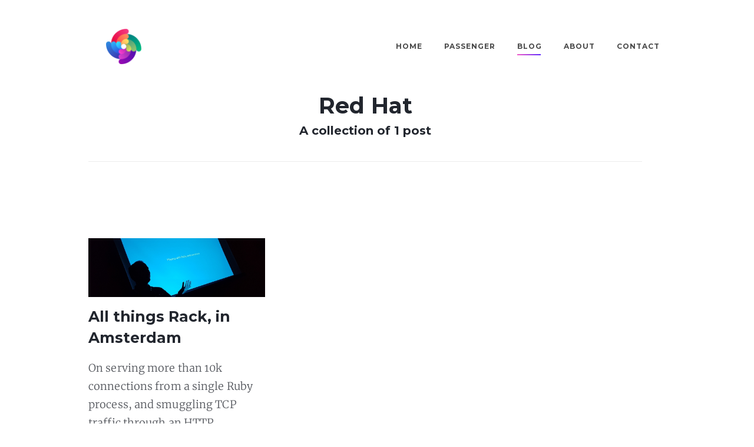

--- FILE ---
content_type: text/html; charset=utf-8
request_url: https://blog.phusion.nl/tag/red-hat/
body_size: 7752
content:
<!DOCTYPE html>
<html>
<head>

    <meta charset="utf-8" />
    <meta http-equiv="X-UA-Compatible" content="IE=edge" />

    <title>Red Hat - Phusion Blog</title>
    <meta name="HandheldFriendly" content="True" />
    <meta name="viewport" content="width=device-width, initial-scale=1.0" />

    <link rel="stylesheet" type="text/css" href="/assets/built/screen.css?v=a37f4e4377" />

    <link rel="icon" href="https://blog.phusion.nl/content/images/size/w256h256/2025/11/gradient_pinwheel_logo.png" type="image/png">
    <link rel="canonical" href="https://blog.phusion.nl/tag/red-hat/">
    <meta name="referrer" content="no-referrer-when-downgrade">
    
    <meta property="og:site_name" content="Phusion Blog">
    <meta property="og:type" content="website">
    <meta property="og:title" content="Red Hat - Phusion Blog">
    <meta property="og:url" content="https://blog.phusion.nl/tag/red-hat/">
    <meta property="og:image" content="https://blog.phusion.nl/content/images/2015/02/icon-1.png">
    <meta name="twitter:card" content="summary_large_image">
    <meta name="twitter:title" content="Red Hat - Phusion Blog">
    <meta name="twitter:url" content="https://blog.phusion.nl/tag/red-hat/">
    <meta name="twitter:image" content="https://blog.phusion.nl/content/images/2015/02/icon-1.png">
    <meta name="twitter:site" content="@phusion_nl">
    <meta property="og:image:width" content="512">
    <meta property="og:image:height" content="512">
    
    <script type="application/ld+json">
{
    "@context": "https://schema.org",
    "@type": "Series",
    "publisher": {
        "@type": "Organization",
        "name": "Phusion Blog",
        "url": "https://blog.phusion.nl/",
        "logo": {
            "@type": "ImageObject",
            "url": "https://blog.phusion.nl/content/images/2015/02/logo.png"
        }
    },
    "url": "https://blog.phusion.nl/tag/red-hat/",
    "name": "Red Hat",
    "mainEntityOfPage": "https://blog.phusion.nl/tag/red-hat/"
}
    </script>

    <meta name="generator" content="Ghost 6.8">
    <link rel="alternate" type="application/rss+xml" title="Phusion Blog" href="https://blog.phusion.nl/rss/">
    <script defer src="https://cdn.jsdelivr.net/ghost/portal@~2.56/umd/portal.min.js" data-i18n="true" data-ghost="https://blog.phusion.nl/" data-key="de5f6763aa0cee23b85fa0ce8c" data-api="https://blog.phusion.nl/ghost/api/content/" data-locale="en" crossorigin="anonymous"></script><style id="gh-members-styles">.gh-post-upgrade-cta-content,
.gh-post-upgrade-cta {
    display: flex;
    flex-direction: column;
    align-items: center;
    font-family: -apple-system, BlinkMacSystemFont, 'Segoe UI', Roboto, Oxygen, Ubuntu, Cantarell, 'Open Sans', 'Helvetica Neue', sans-serif;
    text-align: center;
    width: 100%;
    color: #ffffff;
    font-size: 16px;
}

.gh-post-upgrade-cta-content {
    border-radius: 8px;
    padding: 40px 4vw;
}

.gh-post-upgrade-cta h2 {
    color: #ffffff;
    font-size: 28px;
    letter-spacing: -0.2px;
    margin: 0;
    padding: 0;
}

.gh-post-upgrade-cta p {
    margin: 20px 0 0;
    padding: 0;
}

.gh-post-upgrade-cta small {
    font-size: 16px;
    letter-spacing: -0.2px;
}

.gh-post-upgrade-cta a {
    color: #ffffff;
    cursor: pointer;
    font-weight: 500;
    box-shadow: none;
    text-decoration: underline;
}

.gh-post-upgrade-cta a:hover {
    color: #ffffff;
    opacity: 0.8;
    box-shadow: none;
    text-decoration: underline;
}

.gh-post-upgrade-cta a.gh-btn {
    display: block;
    background: #ffffff;
    text-decoration: none;
    margin: 28px 0 0;
    padding: 8px 18px;
    border-radius: 4px;
    font-size: 16px;
    font-weight: 600;
}

.gh-post-upgrade-cta a.gh-btn:hover {
    opacity: 0.92;
}</style>
    <script defer src="https://cdn.jsdelivr.net/ghost/sodo-search@~1.8/umd/sodo-search.min.js" data-key="de5f6763aa0cee23b85fa0ce8c" data-styles="https://cdn.jsdelivr.net/ghost/sodo-search@~1.8/umd/main.css" data-sodo-search="https://blog.phusion.nl/" data-locale="en" crossorigin="anonymous"></script>
    
    <link href="https://blog.phusion.nl/webmentions/receive/" rel="webmention">
    <script defer src="/public/cards.min.js?v=a37f4e4377"></script>
    <link rel="stylesheet" type="text/css" href="/public/cards.min.css?v=a37f4e4377">
    <script defer src="/public/member-attribution.min.js?v=a37f4e4377"></script><style>:root {--ghost-accent-color: #FF1A75;}</style>

</head>
<body class="tag-template tag-red-hat">

    <div id="header" class="outer">
    <div class="content inner">
        <div id="menutoggle">
            <svg width="27px" height="17px" viewBox="0 0 27 17" version="1.1" xmlns="http://www.w3.org/2000/svg" xmlns:xlink="http://www.w3.org/1999/xlink">
                <title>Hamburger</title>
                <defs></defs>
                <g id="Mobile" stroke="none" stroke-width="1" fill="none" fill-rule="evenodd">
                    <g id="Frontpage-iPhone7" transform="translate(-33.000000, -26.000000)" fill="#D3D5E0">
                        <g id="Navbar">
                            <g id="Hamburger" transform="translate(33.000000, 26.000000)">
                                <rect id="Rectangle-2" x="0" y="0" width="27" height="3" rx="1.5"></rect>
                                <rect id="Rectangle-2" x="0" y="7" width="27" height="3" rx="1.5"></rect>
                                <rect id="Rectangle-2" x="0" y="14" width="27" height="3" rx="1.5"></rect>
                            </g>
                        </g>
                    </g>
                </g>
            </svg>
      </div>
      <a class="logo" href="https://www.phusion.nl/">
        <span class="background"></span>
        <!-- <img src="/images/header/pinwheel_logo.svg"/> -->
        <span class="type"></span>
      </a>
        <div id="nav">
            <ul>
                <li id="menulogo">
                    <svg class="mark" width="32px" height="32px" viewBox="0 0 60 60" version="1.1" xmlns="http://www.w3.org/2000/svg" xmlns:xlink="http://www.w3.org/1999/xlink">
                            <title>Phusion logo</title>
                            <defs></defs>
                            <g id="Symbols" stroke="none" stroke-width="1" fill="none" fill-rule="evenodd">
                                    <g id="PHeader" transform="translate(-250.000000, -50.000000)" fill-rule="nonzero" fill="#4A4A4A">
                                            <g id="Header">
                                                    <path d="M272.496278,101.084044 C259.991723,99.5969298 250,88.7779024 250,75.6097561 C250,73.4544985 251.736404,71.7473919 253.891661,71.7473919 C256.046919,71.7473919 257.735328,73.4544985 257.735328,75.6097561 C257.735328,84.6128954 264.421863,92.1152701 273.042052,93.3493116 C271.724126,94.2226399 270.82061,95.6616211 270.82061,97.326422 C270.82061,98.9912228 271.515845,100.208413 272.496278,101.084044 Z M258.724038,75.6097561 C258.724038,73.4544985 260.512068,71.7544779 262.667326,71.7544779 C264.822583,71.7544779 266.455793,73.4544985 266.455793,75.6097561 C266.455793,79.7873026 269.450505,83.5636195 273.251,84.4879002 C271.664801,85.4942359 270.846989,86.8840811 270.846989,88.5773152 C270.846989,90.16831 271.315382,91.2236804 272.394841,92.2637195 C264.826362,90.8367473 258.724038,84.0372535 258.724038,75.6097561 Z M271.150796,71.7706745 C273.549956,71.7706745 275.156607,73.4544985 275.156607,75.6097561 L275.162916,79.7560976 C275.156607,82.2599085 276.867378,83.8496957 277.188572,83.8489663 C277.188726,83.8496955 277.949489,83.8489663 275.794231,83.8489663 C271.079605,83.8489663 267.424852,80.3724038 267.424852,75.6097561 C267.424852,73.4544985 269.23944,71.7706745 271.150796,71.7706745 Z M301.084044,87.5037217 C299.59693,100.008277 288.777902,110 275.609756,110 C273.454499,110 271.747392,108.263596 271.747392,106.108339 C271.747392,103.953081 273.454499,102.264672 275.609756,102.264672 C284.612895,102.264672 292.11527,95.5781369 293.349312,86.9579483 C294.22264,88.2758742 295.661621,89.1793898 297.326422,89.1793898 C298.991223,89.1793898 300.208413,88.4841547 301.084044,87.5037217 Z M275.609756,101.275962 C273.454499,101.275962 271.754478,99.4879319 271.754478,97.3326744 C271.754478,95.1774168 273.454499,93.5442073 275.609756,93.5442073 C279.787303,93.5442073 283.563619,90.549495 284.4879,86.7489996 C285.494236,88.3351991 286.884081,89.1530107 288.577315,89.1530107 C290.16831,89.1530107 291.22368,88.6846179 292.26372,87.6051591 C290.836747,95.1736376 284.037254,101.275962 275.609756,101.275962 Z M271.770675,88.8492045 C271.770675,86.4500445 273.454499,84.8433927 275.609756,84.8433927 L279.756098,84.8370844 C282.259909,84.8433927 283.849696,83.132622 283.848966,82.8114282 C283.849695,82.8112737 283.848966,82.0505113 283.848966,84.2057689 C283.848966,88.9203948 280.372404,92.5751477 275.609756,92.5751477 C273.454499,92.5751477 271.770675,90.7605596 271.770675,88.8492045 Z M287.503722,58.9159561 C300.008277,60.4030702 310,71.2220976 310,84.3902439 C310,86.5455015 308.263596,88.2526081 306.108339,88.2526081 C303.953081,88.2526081 302.264672,86.5455015 302.264672,84.3902439 C302.264672,75.3871046 295.578137,67.8847299 286.957948,66.6506884 C288.275874,65.7773601 289.17939,64.3383789 289.17939,62.673578 C289.17939,61.0087772 288.484155,59.7915873 287.503722,58.9159561 Z M301.275962,84.3902439 C301.275962,86.5455015 299.487932,88.2455221 297.332674,88.2455221 C295.177417,88.2455221 293.544207,86.5455015 293.544207,84.3902439 C293.544207,80.2126974 290.549495,76.4363805 286.749,75.5120998 C288.335199,74.5057641 289.153011,73.1159189 289.153011,71.4226848 C289.153011,69.83169 288.684618,68.7763196 287.605159,67.7362805 C295.173638,69.1632527 301.275962,75.9627465 301.275962,84.3902439 Z M288.849204,88.2293255 C286.450044,88.2293255 284.843393,86.5455015 284.843393,84.3902439 L284.837084,80.2439024 C284.843393,77.7400915 283.132622,76.1503043 282.811428,76.1510337 C282.811274,76.1503045 282.050511,76.1510337 284.205769,76.1510337 C288.920395,76.1510337 292.575148,79.6275962 292.575148,84.3902439 C292.575148,86.5455015 290.76056,88.2293255 288.849204,88.2293255 Z M258.915956,72.4962783 C260.40307,59.991723 271.222098,50 284.390244,50 C286.545501,50 288.252608,51.7364035 288.252608,53.8916611 C288.252608,56.0469187 286.545501,57.7353277 284.390244,57.7353277 C275.387105,57.7353277 267.88473,64.4218631 266.650688,73.0420517 C265.77736,71.7241258 264.338379,70.8206102 262.673578,70.8206102 C261.008777,70.8206102 259.791587,71.5158453 258.915956,72.4962783 Z M284.390244,58.7240377 C286.545501,58.7240377 288.245522,60.5120681 288.245522,62.6673256 C288.245522,64.8225832 286.545501,66.4557927 284.390244,66.4557927 C280.212697,66.4557927 276.436381,69.450505 275.5121,73.2510004 C274.505764,71.6648009 273.115919,70.8469893 271.422685,70.8469893 C269.83169,70.8469893 268.77632,71.3153821 267.73628,72.3948409 C269.163253,64.8263624 275.962746,58.7240377 284.390244,58.7240377 Z M288.229325,71.1507955 C288.229325,73.5499555 286.545501,75.1566073 284.390244,75.1566073 L280.243902,75.1629156 C277.740091,75.1566073 276.150304,76.867378 276.151034,77.1885718 C276.150305,77.1887263 276.151034,77.9494887 276.151034,75.7942311 C276.151034,71.0796052 279.627596,67.4248523 284.390244,67.4248523 C286.545501,67.4248523 288.229325,69.2394404 288.229325,71.1507955 Z" id="Phusion-logo"></path>
                                            </g>
                                    </g>
                            </g>
                    </svg>
                </li>
                <li>
                    <a id="home" href="https://www.phusion.nl">Home</a>
                </li>
                <li>
                    <a href="https://www.phusionpassenger.com">Passenger</a>
                </li>
                <li>
                    <a href="https://blog.phusion.nl" class="active">Blog</a>
                </li>
                <li>
                    <a id="about" href="https://www.phusion.nl/about">About</a>
                </li>
                <li>
                    <a id="contact" href="mailto:info@phusion.nl">Contact</a>
                </li>
            </ul>
            <div class="footer">
                <div class="social">
                    <a href="https://twitter.com/phusion_nl" class="icon">
                        <svg width="32px" height="32px" viewBox="0 0 32 32" version="1.1" xmlns="http://www.w3.org/2000/svg" xmlns:xlink="http://www.w3.org/1999/xlink">
                            <title>Twitter</title>
                            <defs></defs>
                            <g id="Symbols" stroke="none" stroke-width="1" fill="none" fill-rule="evenodd">
                                <g id="PFooter" transform="translate(-1050.000000, -40.000000)">
                                    <g id="Footer">
                                        <g id="Twitter" transform="translate(1050.000000, 40.000000)">
                                            <rect class="colorChange" id="Rectangle-3" fill="#5FA9FF" x="0" y="0" width="32" height="32" rx="16"></rect>
                                            <path d="M13.0260089,22.0100002 C19.0636222,22.0100002 22.3673428,17.003199 22.3673428,12.6686664 C22.3673428,12.5278101 22.3673428,12.3869538 22.3609402,12.2460975 C23.0011961,11.7851132 23.5582188,11.2024804 23.9999954,10.5430168 C23.4109599,10.8055217 22.7771066,10.9783908 22.1112404,11.0616241 C22.7899117,10.6582628 23.308519,10.0116043 23.5582188,9.24329725 C22.9243654,9.62104824 22.2200839,9.88995572 21.4709845,10.0372146 C20.8691439,9.39695867 20.0176036,9 19.0764274,9 C17.2645031,9 15.7919145,10.4725886 15.7919145,12.2845129 C15.7919145,12.5406152 15.8239273,12.790315 15.8751478,13.0336123 C13.1476576,12.8991585 10.7274902,11.5866339 9.10764274,9.60184056 C8.82593013,10.0884351 8.66586615,10.6518603 8.66586615,11.2537008 C8.66586615,12.3933564 9.24849904,13.3985581 10.1256496,13.9875936 C9.58783467,13.9683859 9.0820325,13.8211271 8.64025592,13.5778298 L8.64025592,13.6226477 C8.64025592,15.2104824 9.77350889,16.5422147 11.2717077,16.843135 C10.9963977,16.9199657 10.7082825,16.958381 10.4073622,16.958381 C10.1960778,16.958381 9.9911959,16.9391734 9.79271657,16.900758 C10.2088829,18.2068801 11.4253692,19.1544588 12.8595424,19.1800691 C11.732692,20.0636222 10.3177264,20.5886321 8.78111222,20.5886321 C8.51860729,20.5886321 8.25610237,20.575827 8,20.5438142 C9.44697837,21.4657827 11.1756693,22.0100002 13.0260089,22.0100002" id="Shape" fill="#FFFFFF" fill-rule="nonzero"></path>
                                        </g>
                                    </g>
                                </g>
                            </g>
                        </svg>
                    </a>
                    <a href="https://github.com/phusion" class="icon">
                        <svg width="32px" height="32px" viewBox="0 0 32 32" version="1.1" xmlns="http://www.w3.org/2000/svg" xmlns:xlink="http://www.w3.org/1999/xlink">
                            <title>Github</title>
                            <defs></defs>
                            <g id="Symbols" stroke="none" stroke-width="1" fill="none" fill-rule="evenodd">
                                <g class="colorChange" id="PFooter" transform="translate(-1104.000000, -40.000000)" fill="#16274C">
                                    <g id="Footer">
                                        <g id="github" transform="translate(1104.000000, 40.000000)">
                                            <path d="M15.9984452,0 C7.1643332,0 0,7.3446728 0,16.4054189 C0,23.6534115 4.58403387,29.801667 10.9419621,31.9709287 C11.7424737,32.1219915 12.0341939,31.6154276 12.0341939,31.1803667 C12.0341939,30.7916318 12.0204428,29.7593694 12.012585,28.3907406 C7.56213344,29.3817125 6.62312843,26.1912664 6.62312843,26.1912664 C5.89530133,24.2959319 4.84628736,23.7913822 4.84628736,23.7913822 C3.39357982,22.7742261 4.95629632,22.7943678 4.95629632,22.7943678 C6.56223062,22.9101826 7.40694224,24.4852639 7.40694224,24.4852639 C8.83411199,26.9918991 11.1521578,26.2678048 12.0636606,25.8478503 C12.2090296,24.7883966 12.6225454,24.0653094 13.079279,23.6554257 C9.52657907,23.2415136 5.79118571,21.8336084 5.79118571,15.5473822 C5.79118571,13.7567847 6.4148972,12.2914756 7.43837337,11.1454126 C7.27335994,10.7304934 6.72429738,9.06175317 7.59552902,6.80386802 C7.59552902,6.80386802 8.93822761,6.36276467 11.994905,8.4857004 C13.2708124,8.12113554 14.640031,7.93986019 16.0004096,7.93281059 C17.359806,7.93986019 18.7280424,8.12113554 20.0059143,8.4857004 C23.0606272,6.36276467 24.4013614,6.80386802 24.4013614,6.80386802 C25.2745574,9.06175317 24.7254949,10.7304934 24.5614637,11.1454126 C25.5869043,12.2914756 26.2057047,13.7567847 26.2057047,15.5473822 C26.2057047,21.8497218 22.464418,23.2364782 18.9009136,23.6423336 C19.4745317,24.1488974 19.9862698,25.1499402 19.9862698,26.6807098 C19.9862698,28.8731344 19.9666254,30.6425832 19.9666254,31.1803667 C19.9666254,31.6194559 20.2553989,32.1300481 21.0667149,31.9699216 C27.4197321,29.7956245 31.9998371,23.6513973 31.9998371,16.4054189 C31.9998371,7.3446728 24.8355038,0 15.9984452,0" id="Fill-3"></path>
                                        </g>
                                    </g>
                                </g>
                            </g>
                        </svg>
                    </a>
                    <a href="https://vimeo.com/phusionnl" class="icon">
                        <svg width="32px" height="32px" viewBox="0 0 32 32" version="1.1" xmlns="http://www.w3.org/2000/svg" xmlns:xlink="http://www.w3.org/1999/xlink">
                            <title>Video</title>
                            <defs></defs>
                            <g id="Symbols" stroke="none" stroke-width="1" fill="none" fill-rule="evenodd">
                                <g id="PFooter" transform="translate(-1158.000000, -40.000000)">
                                    <g id="Footer">
                                        <g id="Youtube" transform="translate(1158.000000, 40.000000)">
                                            <rect class="colorChange" id="Rectangle-3" fill="#EF1D1D" x="0" y="0" width="32" height="32" rx="16"></rect>
                                            <path d="M13.5240997,19.555296 L13.5229952,12.8106489 L20.0091367,16.1947227 L13.5240997,19.555296 Z M27.7648934,11.6422269 C27.7648934,11.6422269 27.5303582,9.98804936 26.8105845,9.25960397 C25.8977776,8.30353262 24.8746123,8.29878552 24.4054011,8.2428308 C21.0463083,8 16.0074929,8 16.0074929,8 L15.9970587,8 C15.9970587,8 10.9583608,8 7.59915051,8.2428308 C7.12991577,8.29878552 6.10712646,8.30353262 5.19399054,9.25960397 C4.47426384,9.98804936 4.24005774,11.6422269 4.24005774,11.6422269 C4.24005774,11.6422269 4,13.5847793 4,15.5273082 L4,17.3484334 C4,19.2909388 4.24005774,21.2334677 4.24005774,21.2334677 C4.24005774,21.2334677 4.47426384,22.8876687 5.19399054,23.6161141 C6.10712646,24.572209 7.30659262,24.5419638 7.84082978,24.64217 C9.76122116,24.82632 16.0022993,24.8833088 16.0022993,24.8833088 C16.0022993,24.8833088 21.0463083,24.8757181 24.4054011,24.6329108 C24.8746123,24.5769326 25.8977776,24.572209 26.8105845,23.6161141 C27.5303582,22.8876687 27.7648934,21.2334677 27.7648934,21.2334677 C27.7648934,21.2334677 28.0045986,19.2909388 28.0045986,17.3484334 L28.0045986,15.5273082 C28.0045986,13.5847793 27.7648934,11.6422269 27.7648934,11.6422269 L27.7648934,11.6422269 Z" id="Fill-3" fill="#FFFFFF"></path>
                                        </g>
                                    </g>
                                </g>
                            </g>
                        </svg>
                    </a>
                </div>
                <div class="disclaimer">
                    <a href="https://www.phusion.nl/privacy">Privacy Policy &amp; Disclaimer</a>
                    <a href="https://www.phusion.nl/trademarks">Trademark Notice</a>
                </div>
            </div>
        </div>
        <div id="lightbox"></div>
    </div>
</div>
    <section class="site-wrapper">
        
<div class="outer">
    <div class="inner">
        <section id="site-header-content">
            <div class="site-header-content">
                <h1 class="site-title">Red Hat</h1>
                <h2 class="site-description">
                        A collection of 1 post
                </h2>
            </div>
        </section>

        <div class="post-feed">
                <article class="item post-card">
    <a class="post-card-image-link" href="/all-things-rack-in-amsterdam/" style="background-image: url('https://blog.phusion.nl/content/images/2018/11/20181120_191423.jpg')"></a>
    <div class="post-card-content">
        <a class="post-card-content-link" href="/all-things-rack-in-amsterdam/">
            <header class="post-card-header">
                <h2 class="post-card-title">All things Rack, in Amsterdam</h2>
            </header>
            <section class="post-card-excerpt">
                <p>On serving more than 10k connections from a single Ruby process, and smuggling TCP traffic through an HTTP connection, at the Amsterdam Ruby meetup</p>
            </section>
        </a>
        <footer class="post-card-meta">
            <p class="author dark">
                <span class="left">
                    <img class="author-profile-image" src="https://blog.phusion.nl/content/images/2018/02/profile_FD.jpg" alt="Floor Drees" />
                </span>
                <span class="right">
                    <span class="name">Floor Drees</span>
                    <span class="sub">Nov 23, 2018</span>
                </span>
            </p>
        </footer>
    </div>
</article>
        </div>
    </div>
</div>


    </section>

    <div class="full-width-bar"></div>


    <section class="footer outer">
    <div class="inner">
        <section class="nav">
            <div class="content">
                <div class="logo">
                    <svg width="32px" height="32px" viewBox="0 0 32 32" version="1.1" xmlns="http://www.w3.org/2000/svg" xmlns:xlink="http://www.w3.org/1999/xlink">
                        <title>logo</title>
                        <defs></defs>
                        <g id="Page-1" stroke="none" stroke-width="1" fill="none" fill-rule="evenodd">
                            <g id="logo">
                                <path d="M0,13.8505714 C0,21.3677143 6.09428571,27.462 13.6122857,27.462 L13.6122857,22.9251429 C8.60028571,22.9251429 4.53771429,18.8622857 4.53771429,13.8505714 C4.53771429,12.5982857 3.52171429,11.5822857 2.26828571,11.5822857 C1.016,11.5822857 0,12.5982857 0,13.8505714" id="Fill-1" fill="#345FC8"></path>
                                <path d="M13.6122857,32 C21.1297143,32 27.224,25.9051429 27.224,18.3874286 L22.686,18.3874286 C22.686,23.3997143 18.6237143,27.462 13.6122857,27.462 C12.3591429,27.462 11.3431429,28.4771429 11.3431429,29.73 C11.3431429,30.984 12.3591429,32 13.6122857,32" id="Fill-4" fill="#7524B2"></path>
                                <path d="M13.6122857,27.462 C18.6237143,27.462 22.686,23.3997143 22.686,18.3874286 L18.1491429,18.3874286 C18.1491429,20.8937143 16.1171429,22.9251429 13.6122857,22.9251429 C12.3591429,22.9251429 11.3431429,23.9405714 11.3431429,25.1934286 C11.3431429,26.4471429 12.3591429,27.462 13.6122857,27.462" id="Fill-5" fill="#B936C1"></path>
                                <path d="M31.7608571,18.3874286 C31.7608571,10.8702857 25.666,4.77571429 18.1491429,4.77571429 L18.1491429,9.31371429 C23.1605714,9.31371429 27.224,13.376 27.224,18.3874286 C27.224,19.6408571 28.2391429,20.6557143 29.4914286,20.6557143 C30.7454286,20.6557143 31.7608571,19.6408571 31.7608571,18.3874286" id="Fill-6" fill="#00A181"></path>
                                <path d="M27.224,18.3874286 C27.224,13.376 23.1605714,9.31371429 18.1491429,9.31371429 L18.1491429,13.8505714 C20.6548571,13.8505714 22.686,15.8817143 22.686,18.3874286 C22.686,19.6408571 23.7022857,20.6557143 24.9545714,20.6557143 C26.2077143,20.6557143 27.224,19.6408571 27.224,18.3874286" id="Fill-7" fill="#6CB277"></path>
                                <path d="M18.1491429,0.239142857 C10.6314286,0.239142857 4.53771429,6.33285714 4.53771429,13.8505714 L9.07485714,13.8505714 C9.07485714,8.83942857 13.1371429,4.77571429 18.1491429,4.77571429 C19.4017143,4.77571429 20.4174286,3.76085714 20.4174286,2.50685714 C20.4174286,1.254 19.4017143,0.239142857 18.1491429,0.239142857" id="Fill-8" fill="#EE265F"></path>
                                <path d="M18.1491429,4.77571429 C13.1371429,4.77571429 9.07485714,8.83942857 9.07485714,13.8505714 L13.6122857,13.8505714 C13.6122857,11.3448571 15.6434286,9.31371429 18.1491429,9.31371429 C19.4017143,9.31371429 20.4174286,8.29771429 20.4174286,7.04428571 C20.4174286,5.79114286 19.4017143,4.77571429 18.1491429,4.77571429" id="Fill-9" fill="#FF7655"></path>
                                <path d="M4.53771429,13.8505714 C4.53771429,18.8622857 8.60028571,22.9251429 13.6122857,22.9251429 L13.6122857,18.3874286 C11.1057143,18.3874286 9.07485714,16.3562857 9.07485714,13.8505714 C9.07485714,12.5982857 8.05857143,11.5822857 6.806,11.5822857 C5.55314286,11.5822857 4.53771429,12.5982857 4.53771429,13.8505714" id="Fill-10" fill="#2D88ED"></path>
                                <path d="M15.88,18.3874286 L13.6122857,18.3874286 C12.3591429,18.3874286 11.3431429,19.4034286 11.3431429,20.6557143 C11.3431429,21.9088571 12.3591429,22.9251429 13.6122857,22.9251429 C16.1171429,22.9251429 18.1491429,20.8937143 18.1491429,18.3874286 L18.1491429,16.1191429 C18.1491429,17.3711429 17.1331429,18.3874286 15.88,18.3874286" id="Fill-11" fill="#E438C5"></path>
                                <path d="M18.1491429,13.8505714 L15.88,13.8505714 C17.1331429,13.8505714 18.1491429,14.8657143 18.1491429,16.1191429 L18.1491429,18.3874286 C18.1491429,19.6408571 19.1645714,20.6557143 20.4174286,20.6557143 C21.6711429,20.6557143 22.686,19.6408571 22.686,18.3874286 C22.686,15.8817143 20.6548571,13.8505714 18.1491429,13.8505714" id="Fill-12" fill="#BFCF5F"></path>
                                <path d="M13.6122857,16.1191429 L13.6122857,13.8505714 C13.6122857,12.5982857 12.5965714,11.5822857 11.3431429,11.5822857 C10.0897143,11.5822857 9.07485714,12.5982857 9.07485714,13.8505714 C9.07485714,16.3562857 11.1057143,18.3874286 13.6122857,18.3874286 L15.88,18.3874286 C14.6274286,18.3874286 13.6122857,17.3711429 13.6122857,16.1191429" id="Fill-13" fill="#2EC2FE"></path>
                                <path d="M18.1491429,9.31371429 C15.6434286,9.31371429 13.6122857,11.3448571 13.6122857,13.8505714 L13.6122857,16.1191429 C13.6122857,14.8657143 14.6274286,13.8505714 15.88,13.8505714 L18.1491429,13.8505714 C19.4017143,13.8505714 20.4174286,12.8342857 20.4174286,11.5822857 C20.4174286,10.3285714 19.4017143,9.31371429 18.1491429,9.31371429" id="Fill-14" fill="#FFCB63"></path>
                            </g>
                        </g>
                    </svg>
                    <span id="logotype"></span>
                </div>

                <div class="navlist">
                    <h3>Products</h3>
                    <ul>
                        <li>
                            <a href="https://www.phusionpassenger.com">Passenger</a>
                        </li>
                        <li>
                            <a href="https://www.phusionpassenger.com/support">Premium Support</a>
                        </li>
                    </ul>
                </div>
                <div class="navlist">
                    <h3>About</h3>
                    <ul>
                        <li>
                            <a href="https://www.phusion.nl/about#splash">Mission</a>
                        </li>
                    </ul>
                </div>
                <div class="navlist">
                    <h3>Contact</h3>
                    <ul>
                        <li>
                            <a href="mailto:info@phusion.nl">General</a>
                        </li>
                        <li>
                            <a href="https://www.phusionpassenger.com/contact">Security</a>
                        </li>
                    </ul>
                </div>
                <div class="social">
                    <a href="https://twitter.com/phusion_nl" class="icon twitter">
                        <svg width="32px" height="32px" viewBox="0 0 32 32" version="1.1" xmlns="http://www.w3.org/2000/svg" xmlns:xlink="http://www.w3.org/1999/xlink">
                            <title>Twitter</title>
                            <defs></defs>
                            <g id="Symbols" stroke="none" stroke-width="1" fill="none" fill-rule="evenodd">
                                <g id="PFooter" transform="translate(-1050.000000, -40.000000)">
                                    <g id="Footer">
                                        <g id="Twitter" transform="translate(1050.000000, 40.000000)">
                                            <rect class="colorChange" id="Rectangle-3" fill="#4A4A4A" x="0" y="0" width="32" height="32" rx="16"></rect>
                                            <path d="M13.0260089,22.0100002 C19.0636222,22.0100002 22.3673428,17.003199 22.3673428,12.6686664 C22.3673428,12.5278101 22.3673428,12.3869538 22.3609402,12.2460975 C23.0011961,11.7851132 23.5582188,11.2024804 23.9999954,10.5430168 C23.4109599,10.8055217 22.7771066,10.9783908 22.1112404,11.0616241 C22.7899117,10.6582628 23.308519,10.0116043 23.5582188,9.24329725 C22.9243654,9.62104824 22.2200839,9.88995572 21.4709845,10.0372146 C20.8691439,9.39695867 20.0176036,9 19.0764274,9 C17.2645031,9 15.7919145,10.4725886 15.7919145,12.2845129 C15.7919145,12.5406152 15.8239273,12.790315 15.8751478,13.0336123 C13.1476576,12.8991585 10.7274902,11.5866339 9.10764274,9.60184056 C8.82593013,10.0884351 8.66586615,10.6518603 8.66586615,11.2537008 C8.66586615,12.3933564 9.24849904,13.3985581 10.1256496,13.9875936 C9.58783467,13.9683859 9.0820325,13.8211271 8.64025592,13.5778298 L8.64025592,13.6226477 C8.64025592,15.2104824 9.77350889,16.5422147 11.2717077,16.843135 C10.9963977,16.9199657 10.7082825,16.958381 10.4073622,16.958381 C10.1960778,16.958381 9.9911959,16.9391734 9.79271657,16.900758 C10.2088829,18.2068801 11.4253692,19.1544588 12.8595424,19.1800691 C11.732692,20.0636222 10.3177264,20.5886321 8.78111222,20.5886321 C8.51860729,20.5886321 8.25610237,20.575827 8,20.5438142 C9.44697837,21.4657827 11.1756693,22.0100002 13.0260089,22.0100002" id="Shape" fill="#FFFFFF" fill-rule="nonzero"></path>
                                        </g>
                                    </g>
                                </g>
                            </g>
                        </svg>
                    </a>
                    <a href="https://github.com/phusion" class="icon github">
                        <svg width="32px" height="32px" viewBox="0 0 32 32" version="1.1" xmlns="http://www.w3.org/2000/svg" xmlns:xlink="http://www.w3.org/1999/xlink">
                            <title>Github</title>
                            <defs></defs>
                            <g id="Symbols" stroke="none" stroke-width="1" fill="none" fill-rule="evenodd">
                                <g class="colorChange" id="PFooter" transform="translate(-1104.000000, -40.000000)" fill="#4A4A4A">
                                    <g id="Footer">
                                        <g id="github" transform="translate(1104.000000, 40.000000)">
                                            <path d="M15.9984452,0 C7.1643332,0 0,7.3446728 0,16.4054189 C0,23.6534115 4.58403387,29.801667 10.9419621,31.9709287 C11.7424737,32.1219915 12.0341939,31.6154276 12.0341939,31.1803667 C12.0341939,30.7916318 12.0204428,29.7593694 12.012585,28.3907406 C7.56213344,29.3817125 6.62312843,26.1912664 6.62312843,26.1912664 C5.89530133,24.2959319 4.84628736,23.7913822 4.84628736,23.7913822 C3.39357982,22.7742261 4.95629632,22.7943678 4.95629632,22.7943678 C6.56223062,22.9101826 7.40694224,24.4852639 7.40694224,24.4852639 C8.83411199,26.9918991 11.1521578,26.2678048 12.0636606,25.8478503 C12.2090296,24.7883966 12.6225454,24.0653094 13.079279,23.6554257 C9.52657907,23.2415136 5.79118571,21.8336084 5.79118571,15.5473822 C5.79118571,13.7567847 6.4148972,12.2914756 7.43837337,11.1454126 C7.27335994,10.7304934 6.72429738,9.06175317 7.59552902,6.80386802 C7.59552902,6.80386802 8.93822761,6.36276467 11.994905,8.4857004 C13.2708124,8.12113554 14.640031,7.93986019 16.0004096,7.93281059 C17.359806,7.93986019 18.7280424,8.12113554 20.0059143,8.4857004 C23.0606272,6.36276467 24.4013614,6.80386802 24.4013614,6.80386802 C25.2745574,9.06175317 24.7254949,10.7304934 24.5614637,11.1454126 C25.5869043,12.2914756 26.2057047,13.7567847 26.2057047,15.5473822 C26.2057047,21.8497218 22.464418,23.2364782 18.9009136,23.6423336 C19.4745317,24.1488974 19.9862698,25.1499402 19.9862698,26.6807098 C19.9862698,28.8731344 19.9666254,30.6425832 19.9666254,31.1803667 C19.9666254,31.6194559 20.2553989,32.1300481 21.0667149,31.9699216 C27.4197321,29.7956245 31.9998371,23.6513973 31.9998371,16.4054189 C31.9998371,7.3446728 24.8355038,0 15.9984452,0" id="Fill-3"></path>
                                        </g>
                                    </g>
                                </g>
                            </g>
                        </svg>
                    </a>
                    <a href="https://vimeo.com/phusionnl" class="icon vimeo">
                        <svg width="32px" height="32px" viewBox="0 0 32 32" version="1.1" xmlns="http://www.w3.org/2000/svg" xmlns:xlink="http://www.w3.org/1999/xlink">
                            <title>Video</title>
                            <defs></defs>
                            <g id="Symbols" stroke="none" stroke-width="1" fill="none" fill-rule="evenodd">
                                <g id="PFooter" transform="translate(-1158.000000, -40.000000)">
                                    <g id="Footer">
                                        <g id="Youtube" transform="translate(1158.000000, 40.000000)">
                                            <rect class="colorChange" id="Rectangle-3" fill="#4A4A4A" x="0" y="0" width="32" height="32" rx="16"></rect>
                                            <path d="M13.5240997,19.555296 L13.5229952,12.8106489 L20.0091367,16.1947227 L13.5240997,19.555296 Z M27.7648934,11.6422269 C27.7648934,11.6422269 27.5303582,9.98804936 26.8105845,9.25960397 C25.8977776,8.30353262 24.8746123,8.29878552 24.4054011,8.2428308 C21.0463083,8 16.0074929,8 16.0074929,8 L15.9970587,8 C15.9970587,8 10.9583608,8 7.59915051,8.2428308 C7.12991577,8.29878552 6.10712646,8.30353262 5.19399054,9.25960397 C4.47426384,9.98804936 4.24005774,11.6422269 4.24005774,11.6422269 C4.24005774,11.6422269 4,13.5847793 4,15.5273082 L4,17.3484334 C4,19.2909388 4.24005774,21.2334677 4.24005774,21.2334677 C4.24005774,21.2334677 4.47426384,22.8876687 5.19399054,23.6161141 C6.10712646,24.572209 7.30659262,24.5419638 7.84082978,24.64217 C9.76122116,24.82632 16.0022993,24.8833088 16.0022993,24.8833088 C16.0022993,24.8833088 21.0463083,24.8757181 24.4054011,24.6329108 C24.8746123,24.5769326 25.8977776,24.572209 26.8105845,23.6161141 C27.5303582,22.8876687 27.7648934,21.2334677 27.7648934,21.2334677 C27.7648934,21.2334677 28.0045986,19.2909388 28.0045986,17.3484334 L28.0045986,15.5273082 C28.0045986,13.5847793 27.7648934,11.6422269 27.7648934,11.6422269 L27.7648934,11.6422269 Z" id="Fill-3" fill="#FFFFFF"></path>
                                        </g>
                                    </g>
                                </g>
                            </g>
                        </svg>
                    </a>
                </div>
            </div>
        </section>
        <section class="disclaimer">
            <div class="content">
                <div class="disclaimer"><a href="https://www.phusion.nl/privacy">Privacy Policy &amp; Disclaimer</a> | <a href="https://www.phusion.nl/trademarks">Trademark Notice</a></div>
                <div class="copyright">Copyright © <script>document.write(new Date().getFullYear());</script> Phusion&reg; B.V. All rights reserved.</div>
            </div>
        </section>
    </div>
</section>

    <script
        src="https://code.jquery.com/jquery-3.2.1.min.js"
        integrity="sha256-hwg4gsxgFZhOsEEamdOYGBf13FyQuiTwlAQgxVSNgt4="
        crossorigin="anonymous">
    </script>
    <script src="/assets/js/nav.js?v=a37f4e4377"></script>
    <script src="/assets/js/github.js?v=a37f4e4377"></script>


    

    

</body>
</html>


--- FILE ---
content_type: text/css; charset=UTF-8
request_url: https://blog.phusion.nl/assets/built/screen.css?v=a37f4e4377
body_size: 7528
content:
/*! normalize.css v7.0.0 | MIT License | github.com/necolas/normalize.css */*{box-sizing:border-box}html{line-height:1.15;-ms-text-size-adjust:100%;-webkit-text-size-adjust:100%}body{margin:0}article,aside,footer,header,nav,section{display:block}h1{font-size:2em;margin:.67em 0}figcaption,figure,main{display:block}figure{margin:1em 40px}hr{box-sizing:content-box;height:0;overflow:visible}pre{font-family:monospace,monospace;font-size:1em}a{background-color:transparent;-webkit-text-decoration-skip:objects}abbr[title]{border-bottom:none;text-decoration:underline;text-decoration:underline dotted}b,strong{font-weight:inherit;font-weight:bolder}code,kbd,samp{font-family:monospace,monospace;font-size:1em}dfn{font-style:italic}mark{background-color:#ff0;color:#000}small{font-size:80%}sub,sup{font-size:75%;line-height:0;position:relative;vertical-align:baseline}sub{bottom:-.25em}sup{top:-.5em}audio,video{display:inline-block}audio:not([controls]){display:none;height:0}img{border-style:none}svg:not(:root){overflow:hidden}button,input,optgroup,select,textarea{font-family:sans-serif;font-size:100%;line-height:1.15;margin:0}button,input{overflow:visible}button,select{text-transform:none}[type=reset],[type=submit],button,html [type=button]{-webkit-appearance:button}[type=button]::-moz-focus-inner,[type=reset]::-moz-focus-inner,[type=submit]::-moz-focus-inner,button::-moz-focus-inner{border-style:none;padding:0}[type=button]:-moz-focusring,[type=reset]:-moz-focusring,[type=submit]:-moz-focusring,button:-moz-focusring{outline:1px dotted ButtonText}fieldset{padding:.35em .75em .625em}legend{box-sizing:border-box;color:inherit;display:table;max-width:100%;padding:0;white-space:normal}progress{display:inline-block;vertical-align:baseline}textarea{overflow:auto}[type=checkbox],[type=radio]{box-sizing:border-box;padding:0}[type=number]::-webkit-inner-spin-button,[type=number]::-webkit-outer-spin-button{height:auto}[type=search]{-webkit-appearance:textfield;outline-offset:-2px}[type=search]::-webkit-search-cancel-button,[type=search]::-webkit-search-decoration{-webkit-appearance:none}::-webkit-file-upload-button{-webkit-appearance:button;font:inherit}details,menu{display:block}summary{display:list-item}canvas{display:inline-block}[hidden],template{display:none}@font-face{font-family:Montserrat;font-style:italic;font-weight:400;font-display:swap;src:url(/assets/fonts/JTUFjIg1_i6t8kCHKm459Wx7xQYXK0vOoz6jq6R9WXZ0ppC8MLnbtrVK.woff2) format("woff2");unicode-range:U+0100-02AF,U+0304,U+0308,U+0329,U+1E00-1E9F,U+1EF2-1EFF,U+2020,U+20A0-20AB,U+20AD-20CF,U+2113,U+2C60-2C7F,U+A720-A7FF}@font-face{font-family:Montserrat;font-style:italic;font-weight:400;font-display:swap;src:url(/assets/fonts/JTUFjIg1_i6t8kCHKm459Wx7xQYXK0vOoz6jq6R9WXh0ppC8MLnbtg.woff2) format("woff2");unicode-range:U+0000-00FF,U+0131,U+0152-0153,U+02BB-02BC,U+02C6,U+02DA,U+02DC,U+0304,U+0308,U+0329,U+2000-206F,U+2074,U+20AC,U+2122,U+2191,U+2193,U+2212,U+2215,U+FEFF,U+FFFD}@font-face{font-family:Montserrat;font-style:normal;font-weight:500;font-display:swap;src:url(/assets/fonts/JTUSjIg1_i6t8kCHKm459WdhyyTh89ZNpQ.woff2) format("woff2");unicode-range:U+0100-02AF,U+0304,U+0308,U+0329,U+1E00-1E9F,U+1EF2-1EFF,U+2020,U+20A0-20AB,U+20AD-20CF,U+2113,U+2C60-2C7F,U+A720-A7FF}@font-face{font-family:Montserrat;font-style:normal;font-weight:500;font-display:swap;src:url(/assets/fonts/JTUSjIg1_i6t8kCHKm459WlhyyTh89Y.woff2) format("woff2");unicode-range:U+0000-00FF,U+0131,U+0152-0153,U+02BB-02BC,U+02C6,U+02DA,U+02DC,U+0304,U+0308,U+0329,U+2000-206F,U+2074,U+20AC,U+2122,U+2191,U+2193,U+2212,U+2215,U+FEFF,U+FFFD}@font-face{font-family:Montserrat;font-style:normal;font-weight:700;font-display:swap;src:url(/assets/fonts/JTUSjIg1_i6t8kCHKm459WdhyyTh89ZNpQ.woff2) format("woff2");unicode-range:U+0100-02AF,U+0304,U+0308,U+0329,U+1E00-1E9F,U+1EF2-1EFF,U+2020,U+20A0-20AB,U+20AD-20CF,U+2113,U+2C60-2C7F,U+A720-A7FF}@font-face{font-family:Montserrat;font-style:normal;font-weight:700;font-display:swap;src:url(/assets/fonts/JTUSjIg1_i6t8kCHKm459WlhyyTh89Y.woff2) format("woff2");unicode-range:U+0000-00FF,U+0131,U+0152-0153,U+02BB-02BC,U+02C6,U+02DA,U+02DC,U+0304,U+0308,U+0329,U+2000-206F,U+2074,U+20AC,U+2122,U+2191,U+2193,U+2212,U+2215,U+FEFF,U+FFFD}@font-face{font-family:Merriweather;font-style:italic;font-weight:300;src:url(/assets/fonts/u-4l0qyriQwlOrhSvowK_l5-eR7lXff1jvzDP3WGO5g.woff2) format("woff2");unicode-range:U+0460-052F,U+1C80-1C88,U+20B4,U+2DE0-2DFF,U+A640-A69F,U+FE2E-FE2F}@font-face{font-family:Merriweather;font-style:italic;font-weight:300;src:url(/assets/fonts/u-4l0qyriQwlOrhSvowK_l5-eR7lXff8jvzDP3WGO5g.woff2) format("woff2");unicode-range:U+0400-045F,U+0490-0491,U+04B0-04B1,U+2116}@font-face{font-family:Merriweather;font-style:italic;font-weight:300;src:url(/assets/fonts/u-4l0qyriQwlOrhSvowK_l5-eR7lXff3jvzDP3WGO5g.woff2) format("woff2");unicode-range:U+0102-0103,U+0110-0111,U+0128-0129,U+0168-0169,U+01A0-01A1,U+01AF-01B0,U+1EA0-1EF9,U+20AB}@font-face{font-family:Merriweather;font-style:italic;font-weight:300;src:url(/assets/fonts/u-4l0qyriQwlOrhSvowK_l5-eR7lXff2jvzDP3WGO5g.woff2) format("woff2");unicode-range:U+0100-024F,U+0259,U+1E00-1EFF,U+2020,U+20A0-20AB,U+20AD-20CF,U+2113,U+2C60-2C7F,U+A720-A7FF}@font-face{font-family:Merriweather;font-style:italic;font-weight:300;src:url(/assets/fonts/u-4l0qyriQwlOrhSvowK_l5-eR7lXff4jvzDP3WG.woff2) format("woff2");unicode-range:U+0000-00FF,U+0131,U+0152-0153,U+02BB-02BC,U+02C6,U+02DA,U+02DC,U+2000-206F,U+2074,U+20AC,U+2122,U+2191,U+2193,U+2212,U+2215,U+FEFF,U+FFFD}@font-face{font-family:Merriweather;font-style:normal;font-weight:300;src:url(/assets/fonts/u-4n0qyriQwlOrhSvowK_l521wRZVcf6hPvhPUWH.woff2) format("woff2");unicode-range:U+0460-052F,U+1C80-1C88,U+20B4,U+2DE0-2DFF,U+A640-A69F,U+FE2E-FE2F}@font-face{font-family:Merriweather;font-style:normal;font-weight:300;src:url(/assets/fonts/u-4n0qyriQwlOrhSvowK_l521wRZXMf6hPvhPUWH.woff2) format("woff2");unicode-range:U+0400-045F,U+0490-0491,U+04B0-04B1,U+2116}@font-face{font-family:Merriweather;font-style:normal;font-weight:300;src:url(/assets/fonts/u-4n0qyriQwlOrhSvowK_l521wRZV8f6hPvhPUWH.woff2) format("woff2");unicode-range:U+0102-0103,U+0110-0111,U+0128-0129,U+0168-0169,U+01A0-01A1,U+01AF-01B0,U+1EA0-1EF9,U+20AB}@font-face{font-family:Merriweather;font-style:normal;font-weight:300;src:url(/assets/fonts/u-4n0qyriQwlOrhSvowK_l521wRZVsf6hPvhPUWH.woff2) format("woff2");unicode-range:U+0100-024F,U+0259,U+1E00-1EFF,U+2020,U+20A0-20AB,U+20AD-20CF,U+2113,U+2C60-2C7F,U+A720-A7FF}@font-face{font-family:Merriweather;font-style:normal;font-weight:300;src:url(/assets/fonts/u-4n0qyriQwlOrhSvowK_l521wRZWMf6hPvhPQ.woff2) format("woff2");unicode-range:U+0000-00FF,U+0131,U+0152-0153,U+02BB-02BC,U+02C6,U+02DA,U+02DC,U+2000-206F,U+2074,U+20AC,U+2122,U+2191,U+2193,U+2212,U+2215,U+FEFF,U+FFFD}@font-face{font-family:Merriweather;font-style:normal;font-weight:700;src:url(/assets/fonts/u-4n0qyriQwlOrhSvowK_l52xwNZVcf6hPvhPUWH.woff2) format("woff2");unicode-range:U+0460-052F,U+1C80-1C88,U+20B4,U+2DE0-2DFF,U+A640-A69F,U+FE2E-FE2F}@font-face{font-family:Merriweather;font-style:normal;font-weight:700;src:url(/assets/fonts/u-4n0qyriQwlOrhSvowK_l52xwNZXMf6hPvhPUWH.woff2) format("woff2");unicode-range:U+0400-045F,U+0490-0491,U+04B0-04B1,U+2116}@font-face{font-family:Merriweather;font-style:normal;font-weight:700;src:url(/assets/fonts/u-4n0qyriQwlOrhSvowK_l52xwNZV8f6hPvhPUWH.woff2) format("woff2");unicode-range:U+0102-0103,U+0110-0111,U+0128-0129,U+0168-0169,U+01A0-01A1,U+01AF-01B0,U+1EA0-1EF9,U+20AB}@font-face{font-family:Merriweather;font-style:normal;font-weight:700;src:url(/assets/fonts/u-4n0qyriQwlOrhSvowK_l52xwNZVsf6hPvhPUWH.woff2) format("woff2");unicode-range:U+0100-024F,U+0259,U+1E00-1EFF,U+2020,U+20A0-20AB,U+20AD-20CF,U+2113,U+2C60-2C7F,U+A720-A7FF}@font-face{font-family:Merriweather;font-style:normal;font-weight:700;src:url(/assets/fonts/u-4n0qyriQwlOrhSvowK_l52xwNZWMf6hPvhPQ.woff2) format("woff2");unicode-range:U+0000-00FF,U+0131,U+0152-0153,U+02BB-02BC,U+02C6,U+02DA,U+02DC,U+2000-206F,U+2074,U+20AC,U+2122,U+2191,U+2193,U+2212,U+2215,U+FEFF,U+FFFD}@font-face{font-family:Inter UI;font-style:normal;font-weight:100;src:url(/assets/fonts/Inter-Thin.woff2?v=3.19) format("woff2")}@font-face{font-family:Inter UI;font-style:italic;font-weight:100;src:url(/assets/fonts/Inter-ThinItalic.woff2?v=3.19) format("woff2")}@font-face{font-family:Inter UI;font-style:normal;font-weight:200;src:url(/assets/fonts/Inter-ExtraLight.woff2?v=3.19) format("woff2")}@font-face{font-family:Inter UI;font-style:italic;font-weight:200;src:url(/assets/fonts/Inter-ExtraLightItalic.woff2?v=3.19) format("woff2")}@font-face{font-family:Inter UI;font-style:normal;font-weight:300;src:url(/assets/fonts/Inter-Light.woff2?v=3.19) format("woff2")}@font-face{font-family:Inter UI;font-style:italic;font-weight:300;src:url(/assets/fonts/Inter-LightItalic.woff2?v=3.19) format("woff2")}@font-face{font-family:Inter UI;font-style:normal;font-weight:400;src:url(/assets/fonts/Inter-Regular.woff2?v=3.19) format("woff2")}@font-face{font-family:Inter UI;font-style:italic;font-weight:400;src:url(/assets/fonts/Inter-Italic.woff2?v=3.19) format("woff2")}@font-face{font-family:Inter UI;font-style:normal;font-weight:500;src:url(/assets/fonts/Inter-Medium.woff2?v=3.19) format("woff2")}@font-face{font-family:Inter UI;font-style:italic;font-weight:500;src:url(/assets/fonts/Inter-MediumItalic.woff2?v=3.19) format("woff2")}@font-face{font-family:Inter UI;font-style:normal;font-weight:600;src:url(/assets/fonts/Inter-SemiBold.woff2?v=3.19) format("woff2")}@font-face{font-family:Inter UI;font-style:italic;font-weight:600;src:url(/assets/fonts/Inter-SemiBoldItalic.woff2?v=3.19) format("woff2")}@font-face{font-family:Inter UI;font-style:normal;font-weight:700;src:url(/assets/fonts/Inter-Bold.woff2?v=3.19) format("woff2")}@font-face{font-family:Inter UI;font-style:italic;font-weight:700;src:url(/assets/fonts/Inter-BoldItalic.woff2?v=3.19) format("woff2")}@font-face{font-family:Inter UI;font-style:normal;font-weight:800;src:url(/assets/fonts/Inter-ExtraBold.woff2?v=3.19) format("woff2")}@font-face{font-family:Inter UI;font-style:italic;font-weight:800;src:url(/assets/fonts/Inter-ExtraBoldItalic.woff2?v=3.19) format("woff2")}@font-face{font-family:Inter UI;font-style:normal;font-weight:900;src:url(/assets/fonts/Inter-Black.woff2?v=3.19) format("woff2")}@font-face{font-family:Inter UI;font-style:italic;font-weight:900;src:url(/assets/fonts/Inter-BlackItalic.woff2?v=3.19) format("woff2")}.button{color:#fff;display:-ms-flexbox;display:flex;-ms-flex-pack:center;justify-content:center;padding:0 25px;-ms-flex-align:center;align-items:center;line-height:1;height:44px;border-radius:22px;font-family:Montserrat;font-weight:700;font-size:12px;letter-spacing:1px;text-decoration:none;text-transform:uppercase}.button:disabled{opacity:.5;cursor:not-allowed!important;cursor:default}.pink-purple{background-image:linear-gradient(134deg,#e4199c,#671ed7)}.pink-purple:not(:disabled):focus,.pink-purple:not(:disabled):hover{background-image:linear-gradient(90deg,#ff04a6,#671ed7)}.pink-purple:disabled:hover{background-image:linear-gradient(134deg,#e4199c,#671ed7)}@keyframes a{to{transform:rotate(-1turn)}}body{background:#fff;font-family:Merriweather}#header{display:block;overflow:auto;padding-left:30px;padding-right:30px;height:158px;color:#4a4a4a}#header .content{display:-ms-flexbox;display:flex;-ms-flex-direction:row;flex-direction:row;-ms-flex-wrap:wrap;flex-wrap:wrap;-ms-flex-pack:justify;justify-content:space-between}#header .content #menutoggle{display:none}#header .content .logo{margin-top:49px;display:-ms-flexbox;display:flex;-ms-flex-align:center;align-items:center;width:60px;height:60px}#header .content .logo .background{background-image:url(/assets/images/gradient_pinwheel_logo.png);width:60px;height:60px;background-size:cover;background-position:50%}#header .content .logo:hover>span{opacity:1}#header .content .logo .type{display:none;width:84px;height:32px;background-image:url(/assets/images/logotype.svg);background-repeat:no-repeat;background-position-y:center}#header .content #lightbox,#header .content .footer{display:none}#header .content ul{list-style:none;padding-left:0;margin:0}@media (max-width:700px){#header .content ul{overflow-y:scroll}}#header .content li{display:inline-block;margin-right:33px}#header .content li:last-child{margin-right:0}#header .content li#menulogo{display:none}#header .content #nav{margin-top:55px}#header .content #nav ul a{position:relative;display:inline-block;font-family:Montserrat;font-weight:700;line-height:48px;font-size:12px;letter-spacing:1px;text-decoration:none;text-transform:uppercase;color:inherit;opacity:1}#header .content #nav ul a:hover{opacity:.7}#header .content #nav ul a.active:hover{opacity:1;cursor:default}#header .content #nav ul a.active:after{background:linear-gradient(90deg,#f15ac7,#5c25fd);display:block;content:"";position:absolute;bottom:9px;left:0;right:2px;height:2px;opacity:1}@media (max-width:700px){#header .content #nav ul a.active:after{display:none}}#header .content #nav ul a .footer{display:none}@media (max-width:700px){#header{padding-left:0;padding-right:0;height:72px}#header .content{height:100%;display:-ms-flexbox;display:flex;-ms-flex-align:center;align-items:center;-ms-flex-pack:center;justify-content:center}#header .content .logo{display:block;padding:10px;margin:0;-webkit-mask:none;mask:none;background-color:initial}#header .content .logo .mark{display:none}#header .content .logo .type{display:block}#header .content #menutoggle{position:absolute;margin:0;top:8px;left:15px;display:-ms-flexbox;display:flex;-ms-flex-align:center;align-items:center;-ms-flex-pack:center;justify-content:center;height:50px;width:50px;cursor:pointer}#header .content #nav{display:-ms-flexbox;display:flex;-ms-flex-direction:column;flex-direction:column;-ms-flex-pack:justify;justify-content:space-between;margin-top:0;background:#fff;position:fixed;z-index:2;top:0;bottom:0;left:-288px;width:280px;transition:transform .2s ease-out}#header .content #nav.active{box-shadow:0 0 8px 0 rgba(0,0,0,.5);transform:translateX(288px)}#header .content #nav ul{border-bottom:1px solid #f9fafc;box-shadow:0 1px 0 0 #f1f4f8;margin:0}#header .content #nav li{color:#22262e;display:block;width:100%;margin-right:0}#header .content #nav li a{font-family:Montserrat;font-weight:500;font-size:16px;letter-spacing:.1px;text-transform:none;display:block;padding-left:30px;line-height:54px}#header .content #nav li a.active{background:linear-gradient(270deg,#ffdb42,#ff547a);font-family:Montserrat;font-weight:700}#header .content #nav li#menulogo{padding-left:30px;display:-ms-flexbox;display:flex;-ms-flex-align:center;align-items:center;-ms-flex-pack:start;justify-content:flex-start;height:72px;border-bottom:1px solid #f1f4f8}#header .content #nav .footer{display:block;padding-left:30px}#header .content #nav .footer .social{margin-bottom:22px}#header .content #nav .footer .social .icon{display:inline-block;margin-right:22px}#header .content #nav .footer .social .icon .colorChange{fill:#848796}#header .content #nav .footer .disclaimer{margin-bottom:22px}#header .content #nav .footer .disclaimer a{display:block;font-family:Montserrat;font-weight:700;font-size:12px;letter-spacing:.22;line-height:22px;color:#848796}#header .content #lightbox{display:block;transition:background .2s ease-out;background:rgba(34,38,46,0);position:fixed;margin:0;top:0;bottom:0;left:0;right:0;z-index:1;pointer-events:none}#header .content #nav.active+#lightbox{pointer-events:auto;background:rgba(34,38,46,.4)}}@media (max-width:700px) and (max-height:550px){#header .content #nav .footer{display:none}}.outer{max-width:1260px;margin-left:auto;margin-right:auto}.inner{max-width:940px;margin-left:140px}@media (max-width:1260px){.inner,.outer{margin-left:auto;margin-right:auto}}.error-message{border-bottom:1px solid #ededed;padding-bottom:40px}.error-message h1{font-family:Montserrat;font-weight:700;color:#22262e;font-size:52px;margin:0}.error-message a{color:#4ea0ff;text-decoration:none}.author{margin:16px 0 0}.author,.author .left{display:-ms-flexbox;display:flex}.author .left img{border-radius:50%;height:40px;margin-right:20px;width:40px}.author .right{-ms-flex:1;flex:1;display:-ms-flexbox;display:flex;-ms-flex-direction:column;flex-direction:column;-ms-flex-pack:space-evenly;justify-content:space-evenly}.author .right .name,.author .right .name a{font-family:Inter UI;font-weight:700;font-size:13px;color:#fff;letter-spacing:1.2px;text-decoration:none;text-transform:uppercase}.author .right .sub{font-family:Inter UI;font-weight:500;font-size:11px;color:#d3d5e0;letter-spacing:1px;text-transform:uppercase}.author.dark .right .name,.author.dark .right .name a{color:#0e121b}.author.dark .right .sub{color:#5e6676}.passenger-plug{height:559px;background-image:url(/assets/images/passenger_plug.png);background-color:#f1f3fb;background-position:0;background-size:contain;background-repeat:no-repeat;border-radius:6px;position:relative;margin-top:70px}.passenger-plug .passenger{border-radius:6px;height:100%;margin-left:250px;padding:60px 80px 0 150px;background-image:linear-gradient(90deg,hsla(0,0%,93%,0),#f1f3fb 22%)}.passenger-plug .passenger h2{margin:16px 0 0;font-family:Montserrat;font-weight:700;font-size:38px;color:#0e121b;line-height:48px}.passenger-plug .passenger p{margin:8px 0 0;font-family:Inter UI;font-weight:400;font-size:18px;color:#0e121b;line-height:32px}.passenger-plug .passenger p strong{font-family:Inter UI;font-weight:500}.passenger-plug .passenger a{max-width:220px;margin-top:18px}.passenger-plug .github,.passenger-plug .github-background{position:absolute;bottom:0;width:100%;height:78px;border-bottom-left-radius:6px;border-bottom-right-radius:6px}.passenger-plug .github-background{opacity:.4;background:#16274c}.passenger-plug .github{font-family:Inter UI;font-weight:400}.passenger-plug .github .github-inner{display:-ms-flexbox;display:flex;height:100%;-ms-flex-align:center;align-items:center;margin:0 30px;color:#323232}.passenger-plug .github .github-inner img{height:20px;margin-right:5px}.passenger-plug .github .github-inner span{background:#fafafa;height:30px;border:1px solid #d4d4d4;display:-ms-flexbox;display:flex;-ms-flex-align:center;align-items:center;padding:0 8px;border-radius:4px;font-size:14px;line-height:20px;font-weight:700;position:relative}.passenger-plug .github .github-inner span:not(:first-of-type){margin-left:7px}.passenger-plug .github .github-inner span a{display:-ms-flexbox;display:flex;-ms-flex-align:center;align-items:center;color:inherit;text-decoration:none}.passenger-plug .github .github-inner span.arrow:before{content:"";position:absolute;border-style:solid;display:block;width:0;top:7px;bottom:auto;left:-8px;border-width:6px 7px 6px 0;border-color:transparent #d4d4d4}.passenger-plug .github .github-inner span.arrow:after{content:"";position:absolute;border-style:solid;display:block;width:0;top:8px;bottom:auto;left:-6px;border-width:5px 6px 5px 0;border-color:transparent #fafafa}.passenger-plug .github .github-inner .left{-ms-flex:1;flex:1;display:-ms-flexbox;display:flex}.passenger-plug .github .github-inner .left span:nth-child(3){margin-left:18px}.passenger-plug .github .github-inner .right{display:-ms-flexbox;display:flex}@media (max-width:960px){.passenger-plug,.passenger-plug .passenger{border-radius:0}.passenger-plug .passenger h2{font-size:32px}.passenger-plug .passenger p{font-size:16px}.passenger-plug .github,.passenger-plug .github-background{border-radius:0}}@media (max-width:910px){.passenger-plug{background-size:cover;background-image:none}.passenger-plug .passenger{margin-left:0;padding:60px 80px 0}.passenger-plug .passenger h2{font-size:38px}.passenger-plug .passenger p{font-size:18px}}@media (max-width:910px) and (max-width:620px){.passenger-plug{height:auto}.passenger-plug .passenger{padding:60px 60px 100px}.passenger-plug .passenger h2{word-break:break-word}}@media (max-width:910px) and (max-width:550px){.passenger-plug .github .github-inner .left span:nth-child(2n){display:none}}@media (max-width:910px) and (max-width:450px){.passenger-plug .passenger{padding:60px 60px 180px}.passenger-plug .passenger h2{font-size:22px;line-height:35px}.passenger-plug .passenger p{font-size:14px;line-height:25px}.passenger-plug .github,.passenger-plug .github-background{height:100px}.passenger-plug .github .github-inner{margin:20px 30px 0 20px;-ms-flex-direction:column;flex-direction:column;height:auto}.passenger-plug .github .github-inner .right{margin-top:10px}}.event-loop{min-height:446px;background-image:linear-gradient(-135deg,#42407f,#09061a);width:100%;margin-top:40px}.event-loop .wrapper{padding-top:60px;padding-bottom:30px;max-width:780px;text-align:center;margin-left:auto;margin-right:auto}.event-loop h1{font-family:Montserrat;font-weight:700;font-size:52px;color:#fff;letter-spacing:.27px;margin:0;padding:0}.event-loop p{font-family:Inter UI;font-weight:400;font-size:22px;color:#dde3ec;line-height:36px;margin:10px 0 0;padding:0}.event-loop form{margin-top:25px;margin-left:auto;margin-right:auto;display:-ms-flexbox;display:flex;-ms-flex-pack:center;justify-content:center;max-width:620px}.event-loop form input{overflow:hidden}.event-loop form input[type=email]{background:#fff;border-radius:4px 0 0 4px;font-family:Inter UI;font-weight:400;font-size:24px;color:#0e121b;border:none;-ms-flex:1;flex:1;padding:0 13px;line-height:58px}.event-loop form input[type=submit]{font-family:Montserrat;font-weight:700;font-size:12px;color:#fff;letter-spacing:1px;text-transform:uppercase;border-radius:0 4px 4px 0;border:none;-ms-flex:0 1 140px;flex:0 1 140px;padding:0 13px;line-height:58px;cursor:pointer}@media (max-width:840px){.event-loop .wrapper{margin:0 30px}.event-loop .wrapper br{display:none}}@media (max-width:550px){.event-loop .wrapper input[type=email]{line-height:52px;font-size:18px}.event-loop .wrapper input[type=submit]{-ms-flex:none;flex:none;line-height:52px;font-size:10px}}.splash{height:830px;background-image:url(/assets/images/bg.jpg),linear-gradient(-153deg,#6f4863,#2f1928 95%);background-repeat:no-repeat;background-size:cover;background-position:50%;position:relative}.splash .overlay{width:100%;height:100%;padding:0;margin:0;left:0;top:0;position:absolute;background:#222;opacity:.5}.splash .outer{height:100%}.splash .inner{height:100%;-ms-flex-pack:end;justify-content:flex-end;-ms-flex-align:center;-ms-grid-row-align:center;align-items:center;position:relative}.splash .inner .feature{margin-left:20px;margin-bottom:50px;max-width:620px}.splash .inner .feature .title{margin-left:20px;word-break:break-word}.splash .inner .feature .title>a{background:#050d1d;font-family:Montserrat;font-weight:700;font-size:50px;color:#fff;line-height:71px;text-decoration:none;padding:4px 0;box-shadow:20px 0 0 #050d1d,-20px 0 0 #050d1d;-webkit-box-decoration-break:clone;box-decoration-break:clone}.splash .inner .feature .excerpt{margin-top:45px;max-width:460px;font-family:Merriweather;font-size:18px;color:#fff;letter-spacing:.1px;line-height:31px;text-shadow:1px 1px 0 rgba(0,0,0,.5)}.splash .inner .feature .button{margin-top:40px;max-width:220px;margin-bottom:60px}@media (max-width:700px){.splash{background-size:cover;padding-top:30px;min-height:830px;display:-ms-flexbox;display:flex;-ms-flex-align:stretch;align-items:stretch}.splash,.splash .outer{height:auto}.splash .inner{-ms-flex-align:center;-ms-grid-row-align:center;align-items:center;padding:0 30px}.splash .inner .feature{width:auto}}@media (max-width:450px){.splash{min-height:100vh}.splash .inner{padding:0;margin-top:100px;margin-bottom:50px;-ms-flex-pack:normal;justify-content:normal}.splash .inner .feature{margin:0}}.about-us{border-top:2px solid #a17aff}.about-us h2{font-family:Montserrat;font-weight:700;font-size:12px;color:#d4c2ff;letter-spacing:5.05px;text-transform:uppercase;margin:14px 0}.about-us p{font-size:14px;font-family:Inter UI;font-weight:400;color:#8574ae;letter-spacing:.1px;line-height:23.8px;margin:0}.about-us p a{color:#371d73;text-decoration:none}.inner,.inner .posts{display:-ms-flexbox;display:flex;-ms-flex-direction:column;flex-direction:column}.inner .posts{margin-top:60px}.inner .posts .post-card .post-card-image-link{background-repeat:no-repeat;background-size:cover;background-position:50%;width:100%;display:block}.inner .posts .post-card .post-card-content-link{text-decoration:none}.inner .posts .post-card .post-card-content-link .post-card-header h2{font-family:Montserrat;font-weight:700;color:#22262e;height:72px;margin:15px 0 0;display:block;display:-webkit-box;-webkit-line-clamp:2;-webkit-box-orient:vertical;overflow:hidden;text-overflow:ellipsis}.inner .posts .post-card .post-card-content-link .post-card-excerpt{font-family:Merriweather;font-size:18px;color:#52555b;letter-spacing:.1px;line-height:31px;display:block;display:-webkit-box;height:140px;margin:0;-webkit-line-clamp:4;-webkit-box-orient:vertical;overflow:hidden;text-overflow:ellipsis}.inner .posts .secondary{display:-ms-flexbox;display:flex;-ms-flex-pack:justify;justify-content:space-between}.inner .posts .secondary .item{max-width:460px;-ms-flex:1;flex:1}.inner .posts .secondary .item .post-card-image-link{height:310px}.inner .posts .secondary .item .post-card-content-link .post-card-header h2{font-size:25px;line-height:36px}.inner .posts .tertiary{margin-top:90px;display:-ms-flexbox;display:flex;-ms-flex-pack:justify;justify-content:space-between}.inner .posts .tertiary .item{max-width:220px;-ms-flex:1;flex:1}.inner .posts .tertiary .item .post-card-image-link{height:148px}.inner .posts .tertiary .item .post-card-content-link .post-card-header h2{font-size:16px;line-height:24px;height:48px;display:block;display:-webkit-box;-webkit-line-clamp:2;-webkit-box-orient:vertical;overflow:hidden;text-overflow:ellipsis}.inner .other-posts ul{list-style-type:none;margin:30px 0 0;padding-left:60px}.inner .other-posts ul li{padding-left:20px}.inner .other-posts ul li:not(:last-of-type){border-bottom:1px solid #dde3ec}.inner .other-posts ul li a{font-family:Inter UI;font-weight:400;font-size:18px;color:#4ea0ff;letter-spacing:.1px;line-height:51px;text-decoration:none}.inner .other-posts .loader{text-align:center;display:none}.inner .other-posts .loader.show{display:block}.inner .other-posts .loader.show svg{animation:a 3s linear infinite}@media (max-width:940px){.inner .other-posts ul{padding-left:0}.inner .other-posts ul li a{white-space:nowrap;text-overflow:ellipsis;width:100%;overflow:hidden;display:block}}@media (max-width:1000px){.inner{margin:0 30px}.inner .posts .secondary .item:first-child{padding-right:10px}.inner .posts .secondary .item:last-child{padding-left:10px}.inner .posts .tertiary{-ms-flex-wrap:wrap;flex-wrap:wrap}.inner .posts .tertiary .item{max-width:none;-ms-flex:1 1 50%;flex:1 1 50%}.inner .posts .tertiary .item:nth-child(odd){padding-right:10px}.inner .posts .tertiary .item:nth-child(2n){padding-left:10px}.inner .posts .tertiary .item:nth-child(3),.inner .posts .tertiary .item:nth-child(4){margin-top:30px}}@media (max-width:620px){.inner .posts{-ms-flex-align:center;-ms-grid-row-align:center;align-items:center}.inner .posts .about-us{display:none}.inner .posts .post-card .post-card-content-link .post-card-header h2{min-height:auto}.inner .posts .secondary{-ms-flex-direction:column;flex-direction:column}.inner .posts .secondary .item{max-width:none}.inner .posts .secondary .item:nth-child(2n),.inner .posts .secondary .item:nth-child(odd){padding-right:0;padding-left:0}.inner .posts .secondary .item:not(:first-child){margin-top:30px}.inner .posts .tertiary{-ms-flex-direction:column;flex-direction:column;margin-top:0}.inner .posts .tertiary .item{max-width:none;margin-top:30px}.inner .posts .tertiary .item:nth-child(2n),.inner .posts .tertiary .item:nth-child(odd){padding-right:0;padding-left:0}}.main{margin-top:30px;position:relative}.sidebar-content{position:-webkit-sticky;position:sticky;top:30px;transition:opacity 1s;display:-ms-flexbox;display:flex;pointer-events:none}.sidebar-content.hide{opacity:0}.sidebar-content .sidebar{width:220px;display:-ms-flexbox;display:flex;-ms-flex-direction:column;flex-direction:column;pointer-events:all}.sidebar-content .sidebar .date{font-family:Inter UI;font-weight:400;font-size:16px;color:#5e6676;letter-spacing:.1px;display:block}.sidebar-content .sidebar .icons,.sidebar-content .sidebar .tags{margin-top:10px}.sidebar-content .sidebar .icons a{text-decoration:none}.sidebar-content .sidebar .icons a:first-of-type{margin-right:8px}.sidebar-content .sidebar .about-us{margin-top:30px}@media (max-width:1330px){.sidebar-content{margin-left:30px}}@media (max-width:1180px){.sidebar-content{position:static;max-width:620px;margin-left:auto;margin-right:auto}.sidebar-content .sidebar{width:620px;-ms-flex-direction:row;flex-direction:row;-ms-flex-align:center;-ms-grid-row-align:center;align-items:center}.sidebar-content .sidebar .date{-ms-flex:1;flex:1}.sidebar-content .sidebar .tags{-ms-flex:1;flex:1;margin-top:0}.sidebar-content .sidebar .icons{margin-top:0}.sidebar-content .about-us{display:none}}@media (max-width:670px){.sidebar-content{margin-left:20px;margin-right:20px}}@media (max-width:500px){.sidebar-content .tags{display:none}}.main-content{margin-top:-258px}.main-content .post-body div{display:-ms-flexbox;display:flex;-ms-flex-direction:column;flex-direction:column;-ms-flex-align:center;align-items:center;font-size:18px;color:#5e6676;letter-spacing:.1px;line-height:31px}.main-content .post-body div :first-child{margin-top:0}.main-content .post-body div>blockquote,.main-content .post-body div>code,.main-content .post-body div>div,.main-content .post-body div>h1,.main-content .post-body div>h2,.main-content .post-body div>h3,.main-content .post-body div>h4,.main-content .post-body div>h5,.main-content .post-body div>ol,.main-content .post-body div>p,.main-content .post-body div>pre,.main-content .post-body div>table,.main-content .post-body div>ul{width:620px;text-align:left;margin:0}.main-content .post-body div>blockquote,.main-content .post-body div>code,.main-content .post-body div>div,.main-content .post-body div>figure,.main-content .post-body div>img,.main-content .post-body div>ol,.main-content .post-body div>p,.main-content .post-body div>pre,.main-content .post-body div>table,.main-content .post-body div>ul{margin-top:30px}.main-content .post-body div>h1+blockquote,.main-content .post-body div>h1+code,.main-content .post-body div>h1+div,.main-content .post-body div>h1+figure,.main-content .post-body div>h1+img,.main-content .post-body div>h1+ol,.main-content .post-body div>h1+p,.main-content .post-body div>h1+pre,.main-content .post-body div>h1+table,.main-content .post-body div>h1+ul,.main-content .post-body div>h2+blockquote,.main-content .post-body div>h2+code,.main-content .post-body div>h2+div,.main-content .post-body div>h2+figure,.main-content .post-body div>h2+img,.main-content .post-body div>h2+ol,.main-content .post-body div>h2+p,.main-content .post-body div>h2+pre,.main-content .post-body div>h2+table,.main-content .post-body div>h2+ul,.main-content .post-body div>h3+blockquote,.main-content .post-body div>h3+code,.main-content .post-body div>h3+div,.main-content .post-body div>h3+figure,.main-content .post-body div>h3+img,.main-content .post-body div>h3+ol,.main-content .post-body div>h3+p,.main-content .post-body div>h3+pre,.main-content .post-body div>h3+table,.main-content .post-body div>h3+ul,.main-content .post-body div>h4+blockquote,.main-content .post-body div>h4+code,.main-content .post-body div>h4+div,.main-content .post-body div>h4+figure,.main-content .post-body div>h4+img,.main-content .post-body div>h4+ol,.main-content .post-body div>h4+p,.main-content .post-body div>h4+pre,.main-content .post-body div>h4+table,.main-content .post-body div>h4+ul,.main-content .post-body div>h5+blockquote,.main-content .post-body div>h5+code,.main-content .post-body div>h5+div,.main-content .post-body div>h5+figure,.main-content .post-body div>h5+img,.main-content .post-body div>h5+ol,.main-content .post-body div>h5+p,.main-content .post-body div>h5+pre,.main-content .post-body div>h5+table,.main-content .post-body div>h5+ul{margin-top:10px}.main-content .post-body div a{text-decoration:none;color:#4ea0ff}.main-content .post-body div h1,.main-content .post-body div h2,.main-content .post-body div h3,.main-content .post-body div h4,.main-content .post-body div h5{color:#22262e;font-family:Montserrat;font-weight:700}.main-content .post-body div h1{font-size:45px;margin-top:45px}.main-content .post-body div h2{font-size:36px;line-height:51px;margin-top:45px}.main-content .post-body div h3{font-size:30px;line-height:45px;margin-top:30px}.main-content .post-body div h4{font-size:22px;line-height:36px;margin-top:30px}.main-content .post-body div h5{font-size:18px;line-height:31px;margin-top:25px}.main-content .post-body div figure:not(.img-fullwidth),.main-content .post-body div img:not(.img-fullwidth){max-width:780px;text-align:center}.main-content .post-body div p>img{max-width:780px;text-align:center;position:relative;left:50%;transform:translateX(-50%)}.main-content .post-body div figcaption{text-align:left;background:#f7f8fa;padding:15px 80px;font-family:Inter UI;font-weight:400;font-size:14px;color:#888da0;letter-spacing:.1px;line-height:24px}.main-content .post-body div code,.main-content .post-body div tt{white-space:pre-wrap;line-height:30px;background:#fafcff;border:1px solid #eaeef4;border-radius:2px;padding:2px 5px}.main-content .post-body div pre{padding:16px 32px;font-family:Inconsolata,monospace,sans-serif;white-space:pre;overflow:auto;background:#fafcff;border:1px solid #eaeef4;border-radius:2px}.main-content .post-body div pre code{line-height:30px;background:transparent;border:none;border-radius:0;padding:0}.main-content .post-body div blockquote{border-left:2px solid #a17aff;padding:1em;font-size:90%}.main-content .post-body div blockquote>p:last-child{margin-bottom:0}.main-content .post-body div blockquote>p:first-child{margin-top:0}.main-content .post-body div .callout{display:block;font-size:160%;color:#333;text-align:center;line-height:1.55;padding:1em}.main-content .post-body div .img-fullwidth{margin-left:0;width:100%}@media (max-width:780px){.main-content .post-body div figure:not(.img-fullwidth),.main-content .post-body div img:not(.img-fullwidth),.main-content .post-body div p>img{max-width:100%}}@media (max-width:1180px){.main-content{margin-top:30px}}@media (max-width:780px){.main-content .post-body div{margin:0 20px}}@media (max-width:670px){.main-content .post-body div>blockquote,.main-content .post-body div>code,.main-content .post-body div>figure,.main-content .post-body div>h1,.main-content .post-body div>h2,.main-content .post-body div>h3,.main-content .post-body div>h4,.main-content .post-body div>h5,.main-content .post-body div>img,.main-content .post-body div>ol,.main-content .post-body div>p,.main-content .post-body div>pre,.main-content .post-body div>table,.main-content .post-body div>ul{width:100%}}.externals{margin-top:20px;display:-ms-flexbox;display:flex;-ms-flex-pack:justify;justify-content:space-between}.externals a{text-align:center;text-decoration:none;width:300px;height:220px;padding-top:22px;border-radius:6px}.externals a h3{font-family:Montserrat;font-weight:700;font-size:20px;letter-spacing:.22px;line-height:27px;padding:0;margin:0}.externals a p{font-family:Inter UI;font-weight:400;font-size:14px;letter-spacing:.21px;line-height:16px;padding:0;margin:0}.externals a.hiring{background-image:url(/assets/images/come_join_us.png);background-position-x:center;background-position-y:-10px;background-size:cover;background-repeat:no-repeat}.externals a.consultancy{background-color:#f6f4ef;background-image:url(/assets/images/homepage_consult.png);background-position-x:center;background-size:cover;background-repeat:no-repeat}.externals a.passenger6{background-color:#f6f4ef;background-image:url(/assets/images/passenger6.png);background-position-x:center;background-size:cover;background-repeat:no-repeat}.externals a.hackernews{background:#f26522}.externals a.twitter{background:#48a0ec}.externals a.twitter svg{margin-top:30px}.externals a.light h3,.externals a.light p{color:#fff}.externals a.dark h3,.externals a.dark p{color:#373738}@media (max-width:1000px){.externals a{-ms-flex:1 1 33%;flex:1 1 33%}.externals a:nth-child(2){margin:0 20px}.externals a.hiring{background-size:cover}}@media (max-width:850px){.externals{-ms-flex-wrap:wrap;flex-wrap:wrap}.externals a:first-child{margin:0 10px 0 0}.externals a:nth-child(2){margin:0 0 0 10px}.externals a:nth-child(3){margin:20px 0 0}}@media (max-width:600px){.externals{-ms-flex-direction:column;flex-direction:column;-ms-flex-align:center;-ms-grid-row-align:center;align-items:center}.externals a{-ms-flex:1;flex:1;max-width:none}.externals a:nth-child(2){margin:20px 0}}.related-articles{margin-left:60px;max-width:780px}.related-articles h2{font-family:Montserrat;font-weight:700;font-size:38px;color:#0e121b;line-height:48px}.related-articles ul{list-style-type:none;margin:0 0 0 -20px;padding:0}.related-articles ul li{padding-left:20px}.related-articles ul li:not(:last-of-type){border-bottom:1px solid #dde3ec}.related-articles ul li a{font-family:Inter UI;font-weight:400;font-size:18px;color:#4ea0ff;letter-spacing:.1px;line-height:51px;text-decoration:none}@media (max-width:940px){.related-articles{margin-left:0}.related-articles ul{padding-left:0}.related-articles ul li a{white-space:nowrap;text-overflow:ellipsis;width:100%;overflow:hidden;display:block}}.full-width-bar{width:100%;border-top:1px solid #ededed;margin-top:190px}@media (max-width:800px){.full-width-bar{margin-top:100px}}.footer{display:block;overflow:hidden;padding-top:46px}.footer .content{max-width:940px;margin-left:auto;margin-right:auto;overflow:hidden}.footer .navlist h3{font-family:Montserrat;font-weight:700;font-size:12px;color:#4a4a4a;letter-spacing:1px;text-transform:uppercase;margin-bottom:20px}.footer .navlist ul{list-style:none;padding-left:0;margin-bottom:50px}.footer .navlist li{font-family:Montserrat;font-weight:500;font-size:15px;color:#7a7a7a;letter-spacing:.24px;line-height:22.5px}.footer a{color:inherit;text-decoration:none;word-spacing:normal}.footer a:hover{color:#9fa9b9}.footer section{padding-left:30px;padding-right:30px}.footer section.nav{padding-bottom:30px;border-bottom:1px solid #ededed}.footer section.nav .content{display:-ms-flexbox;display:flex;-ms-flex-flow:row;flex-flow:row;-ms-flex-pack:start;justify-content:flex-start}@media (max-width:800px){.footer section.nav .content{-ms-flex-wrap:wrap;flex-wrap:wrap;-ms-flex-pack:center;justify-content:center}.footer section.nav .content .navlist{text-align:center;-ms-flex-order:0;order:0}.footer section.nav .content .navlist:nth-child(4){padding-right:0}.footer section.nav .content .logo,.footer section.nav .content .social{width:50%;-ms-flex-order:1;order:1}}@media (max-width:560px){.footer section.nav .content{-ms-flex-flow:row;flex-flow:row;-ms-flex-wrap:wrap;flex-wrap:wrap;-ms-flex-align:center;-ms-grid-row-align:center;align-items:center}.footer section.nav .content .logo,.footer section.nav .content .social{width:50%}.footer section.nav .content .navlist{padding-right:0;width:51%}}.footer section.nav .logo{width:240px;padding-right:20px;display:-ms-flexbox;display:flex}.footer section.nav .logo #logotype{width:84px;height:32px;background-image:url(/assets/images/logotype.svg);background-repeat:no-repeat;background-position-y:center}.footer section.nav .logo svg:first-child{margin-right:7px}@media (max-width:350px){.footer section.nav .logo #logotype{display:none}}.footer section.nav .navlist{width:160px;padding-right:20px}.footer section.nav .social{width:220px;display:-ms-flexbox;display:flex;-ms-flex-flow:row;flex-flow:row;-ms-flex-pack:end;justify-content:flex-end}.footer section.nav .social .icon{height:32px;width:32px;margin-left:20px}.footer section.nav .social .icon .colorChange{transition:fill .2s ease-out}.footer section.nav .social .icon:hover .colorChange{fill:purple}.footer section.nav .social .icon.twitter:hover .colorChange{fill:#5fa9ff}.footer section.nav .social .icon.github:hover .colorChange{fill:#16274c}.footer section.nav .social .icon.vimeo:hover .colorChange{fill:#ef1d1d}.footer section.disclaimer .content{margin-top:20px;margin-bottom:60px;padding-top:14px;color:#838b99;display:-ms-flexbox;display:flex;-ms-flex-flow:row;flex-flow:row;-ms-flex-pack:justify;justify-content:space-between;font-family:Montserrat;font-weight:500;font-size:13px;color:#7a7a7a;letter-spacing:.24px;line-height:22px}.footer section.disclaimer .content>div:first-child{margin-right:30px}.footer section.disclaimer .content>div:last-child{margin-left:30px}.footer section.disclaimer .content .disclaimer{word-spacing:20px}.footer section.disclaimer .content .disclaimer a{white-space:nowrap}@media (max-width:400px){.footer section.disclaimer .content{-ms-flex-flow:column;flex-flow:column}.footer section.disclaimer .content>div:first-child{margin:0}.footer section.disclaimer .content>div:last-child{margin:20px 0 0}}#author{display:-ms-flexbox;display:flex;-ms-flex-direction:column;flex-direction:column;-ms-flex-align:center;align-items:center;border-bottom:1px solid #ededed;padding-bottom:40px}#author img{width:144px;border-radius:50%}#author h1{font-size:38px;margin:0}#author h1,#author h2{font-family:Montserrat;font-weight:700;color:#22262e;padding:0}#author h2{font-size:20px;margin:10px 0 0}#author .author-meta{margin-top:10px}.post-feed{margin-top:90px;display:-ms-flexbox;display:flex;-ms-flex-wrap:wrap;flex-wrap:wrap;-ms-flex-pack:justify;justify-content:space-between}.post-feed .post-card a.post-card-image-link{background-repeat:no-repeat;background-size:cover;background-position:50%;width:100%;height:100px;display:block}.post-feed .post-card .post-card-content-link{text-decoration:none}.post-feed .post-card .post-card-content-link .post-card-header h2{font-family:Montserrat;font-weight:700;color:#22262e;font-size:25px;line-height:36px;height:72px;margin:15px 0 0;display:block;display:-webkit-box;-webkit-line-clamp:2;-webkit-box-orient:vertical;overflow:hidden;text-overflow:ellipsis}.post-feed .post-card .post-card-content-link .post-card-excerpt{font-family:Merriweather;font-size:18px;color:#52555b;letter-spacing:.1px;line-height:31px;display:block;display:-webkit-box;height:140px;margin:0;-webkit-line-clamp:4;-webkit-box-orient:vertical;overflow:hidden;text-overflow:ellipsis}.post-feed .item{-ms-flex:0 0 300px;flex:0 0 300px;margin-top:40px}@media (max-width:1000px){.post-feed .item{-ms-flex:1 1 50%;flex:1 1 50%}.post-feed .item:nth-child(odd){padding-right:10px}.post-feed .item:nth-child(2n){padding-left:10px}}@media (max-width:650px){.post-feed{-ms-flex-direction:column;flex-direction:column}.post-feed .item{-ms-flex:1;flex:1;padding:0}}.site-header-content{display:-ms-flexbox;display:flex;-ms-flex-direction:column;flex-direction:column;-ms-flex-align:center;align-items:center;border-bottom:1px solid #ededed;padding-bottom:40px}.site-header-content h1{font-size:38px;margin:0}.site-header-content h1,.site-header-content h2{font-family:Montserrat;font-weight:700;color:#22262e;padding:0}.site-header-content h2{font-size:20px;margin:10px 0 0}.tag{font-family:Inter UI;font-weight:400;font-size:13px;color:#050d1d;letter-spacing:.43px;background:#eaeef4;border-radius:100px;padding:2px 9px 2px 18px;text-decoration:none;position:relative}.tag:before{content:"";background:#fff;display:inline-block;border-radius:50%;width:7px;height:7px;position:absolute;left:6px;top:6px}
/*# sourceMappingURL=screen.css.map */


--- FILE ---
content_type: application/javascript; charset=UTF-8
request_url: https://blog.phusion.nl/assets/js/github.js?v=a37f4e4377
body_size: 557
content:
// document.addEventListener('DOMContentLoaded', function () {
//    var xhr = new XMLHttpRequest();
//    var formatter = new Intl.NumberFormat();
//    xhr.onreadystatechange = function() {
//      if (xhr.readyState === XMLHttpRequest.DONE) {
//        if (xhr.status === 200) {
//          var json = JSON.parse(xhr.responseText);
//          document.querySelector('.github .stargazers-count').innerHTML = formatter.format(json.stargazers_count);
//          document.querySelector('.github .forks-count').innerHTML = formatter.format(json.forks_count);
//        }
//      }
//    }
//    xhr.open('GET', 'https://api.github.com/repos/phusion/passenger', true);
//    xhr.send();
// });

--- FILE ---
content_type: image/svg+xml
request_url: https://blog.phusion.nl/assets/images/logotype.svg
body_size: 1137
content:
<svg width="84" height="12" xmlns="http://www.w3.org/2000/svg"><g fill-rule="nonzero" fill="#4A4A4A"><path d="M5.88 6.023H2.126v-.317c0-1.066-.012-2.567-.023-3.679H5.88c1.968 0 2.26.797 2.26 1.992 0 1.196-.292 2.004-2.26 2.004zM5.83.233H1.064c-.208 0-.36 0-.57.048C.168.35.087.538.074.819c-.046.81-.07 3.317-.07 4.887 0 1.583.012 4.279.07 5.098.013.281.094.446.42.516.21.047.362.06.57.06.21 0 .362-.013.572-.06.326-.07.409-.235.42-.516.034-.516.058-1.745.058-3H5.83c3.253 0 4.383-1.125 4.383-3.785S9.084.233 5.83.233zM83.915.62c-.011-.282-.092-.457-.42-.527a2.864 2.864 0 0 0-.546-.047c-.21 0-.34.012-.547.047-.316.07-.398.245-.421.527-.046.81-.07 3.516-.07 5.086v1.77L75.723.562c-.257-.281-.453-.516-.968-.516-.432 0-.955.023-.98.563-.056.809-.068 3.527-.068 5.097 0 1.583.012 4.279.069 5.098.011.281.093.446.42.516.21.047.339.06.548.06.21 0 .338-.013.547-.06.315-.07.397-.235.42-.516.047-.82.07-3.515.07-5.098V3.938l6.189 6.914c.257.28.454.527.966.527.431 0 .957-.035.98-.563.058-.82.07-3.527.07-5.11 0-1.57-.012-4.277-.07-5.086zM65.06 9.503c-2.81 0-3.544-1.687-3.544-3.808 0-2.11.735-3.809 3.543-3.809 2.797 0 3.555 1.7 3.555 3.81 0 2.12-.758 3.807-3.555 3.807zm0-9.48c-3.964 0-5.631 2.555-5.631 5.672 0 3.118 1.667 5.696 5.63 5.696 3.974 0 5.641-2.578 5.641-5.696 0-3.117-1.667-5.672-5.64-5.672zM37.146.093a3.082 3.082 0 0 0-.57-.047c-.21 0-.362.012-.57.047-.328.07-.409.245-.421.527-.058.81-.07 3.13-.07 4.712 0 2.977-.478 4.171-2.994 4.171-2.528 0-3.007-1.194-3.007-4.171 0-1.583-.011-3.903-.07-4.712-.012-.282-.093-.457-.42-.527a3.12 3.12 0 0 0-.572-.047c-.21 0-.36.012-.57.047-.327.07-.408.245-.418.527-.06.81-.071 3.305-.071 4.876 0 4.23 1.467 5.895 5.128 5.895 3.647 0 5.116-1.665 5.116-5.895 0-1.57-.013-4.067-.07-4.876-.011-.282-.094-.457-.421-.527zM55.794.093a3.12 3.12 0 0 0-.572-.047c-.209 0-.372.012-.583.047-.312.07-.395.245-.419.527-.046.81-.07 3.516-.07 5.086 0 1.583.024 4.279.07 5.098.024.281.107.446.419.516.211.047.374.06.583.06.21 0 .362-.013.572-.06.314-.07.408-.235.42-.516.058-.82.07-3.515.07-5.098 0-1.57-.012-4.277-.07-5.086-.012-.282-.106-.457-.42-.527zM43.091 3.234c0-1.219 1.13-1.453 3.333-1.453 1.77 0 3.23.399 3.379.445.245.047.315-.106.386-.399.034-.163.046-.328.046-.503 0-.188-.012-.34-.046-.505-.07-.304-.211-.34-.467-.398 0 0-1.607-.398-3.37-.398-3.915 0-5.488 1.02-5.488 3.293 0 4.606 7.868 2.074 7.868 4.828 0 1.277-1.12 1.489-3.334 1.489-2.156 0-4.195-.504-4.195-.504-.233-.059-.385.07-.454.363a1.74 1.74 0 0 0-.059.504c0 .187.01.34.06.504.068.304.208.352.453.41 0 0 1.946.48 4.137.48 3.52 0 5.616-.562 5.616-3.399 0-4.36-7.865-2.237-7.865-4.757zM23.453.62c-.012-.282-.105-.457-.419-.527a3.134 3.134 0 0 0-.572-.047c-.21 0-.372.012-.583.047-.314.07-.396.245-.419.527-.046.81-.07 3.516-.07 5.086v.28h-5.943v-.28c0-1.57-.012-4.277-.07-5.086-.011-.282-.106-.457-.42-.527a3.105 3.105 0 0 0-.57-.047c-.21 0-.373.012-.584.047-.315.07-.395.245-.42.527-.046.81-.069 3.516-.069 5.086 0 1.583.023 4.279.07 5.098.024.281.104.446.419.516.211.047.374.06.584.06.209 0 .362-.013.57-.06.314-.07.409-.235.42-.516.047-.656.068-3 .068-3h5.946s.029 2.3.07 3c.022.281.104.446.418.516.21.047.374.06.583.06.21 0 .362-.013.572-.06.314-.07.407-.235.42-.516.057-.82.07-3.515.07-5.098 0-1.57-.013-4.277-.07-5.086z"/></g></svg>

--- FILE ---
content_type: application/javascript; charset=UTF-8
request_url: https://blog.phusion.nl/assets/js/nav.js?v=a37f4e4377
body_size: 418
content:
document.addEventListener('DOMContentLoaded', function () {
  var nav = document.getElementById('nav');
  var menutoggle = document.getElementById('menutoggle');
  var lightbox = document.getElementById('lightbox');
  var menulogo = document.getElementById('menulogo');

  menutoggle.addEventListener('click', activate);
  lightbox.addEventListener('click', deactivate);
  menulogo.addEventListener('click', deactivate);
 
  function activate() {
    nav.classList.add('active');
  }
  function deactivate() {
    nav.classList.remove('active');
  }
});